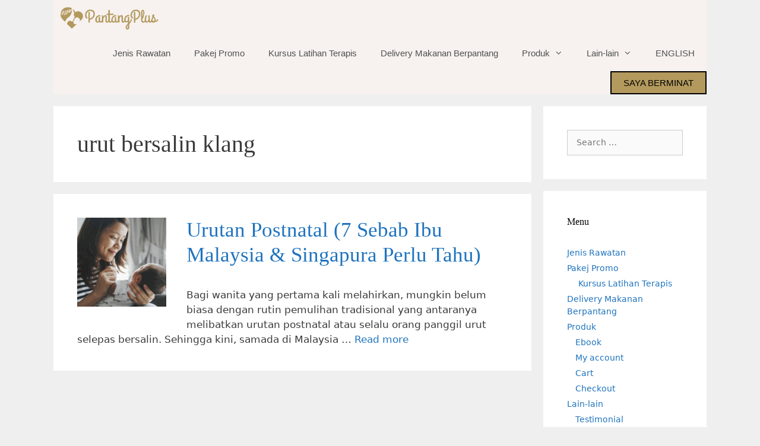

--- FILE ---
content_type: text/html; charset=UTF-8
request_url: https://pantangplus.com/tag/urut-bersalin-klang/
body_size: 15916
content:
<!DOCTYPE html>
<html lang="en-US">
<head>
	<meta charset="UTF-8">
	<meta name='robots' content='index, follow, max-image-preview:large, max-snippet:-1, max-video-preview:-1' />
	<!-- Facebook Pixel Code -->
	<script>
	!function(f,b,e,v,n,t,s){if(f.fbq)return;n=f.fbq=function(){n.callMethod?
	n.callMethod.apply(n,arguments):n.queue.push(arguments)};if(!f._fbq)f._fbq=n;
	n.push=n;n.loaded=!0;n.version='2.0';n.queue=[];t=b.createElement(e);t.async=!0;
	t.src=v;s=b.getElementsByTagName(e)[0];s.parentNode.insertBefore(t,s)}(window,
	document,'script','https://connect.facebook.net/en_US/fbevents.js' );
	fbq( 'init', '859987214810580',  );	</script>
	<!-- DO NOT MODIFY -->
	<!-- End Facebook Pixel Code -->
	<meta name="viewport" content="width=device-width, initial-scale=1">
	<!-- This site is optimized with the Yoast SEO plugin v26.7 - https://yoast.com/wordpress/plugins/seo/ -->
	<title>urut bersalin klang</title>
	<link rel="canonical" href="https://pantangplus.com/tag/urut-bersalin-klang/" />
	<meta property="og:locale" content="en_US" />
	<meta property="og:type" content="article" />
	<meta property="og:title" content="urut bersalin klang" />
	<meta property="og:url" content="https://pantangplus.com/tag/urut-bersalin-klang/" />
	<meta property="og:site_name" content="PANTANGPLUS" />
	<meta name="twitter:card" content="summary_large_image" />
	<meta name="twitter:site" content="@pantangplus" />
	<script type="application/ld+json" class="yoast-schema-graph">{"@context":"https://schema.org","@graph":[{"@type":"CollectionPage","@id":"https://pantangplus.com/tag/urut-bersalin-klang/","url":"https://pantangplus.com/tag/urut-bersalin-klang/","name":"urut bersalin klang","isPartOf":{"@id":"https://pantangplus.com/#website"},"primaryImageOfPage":{"@id":"https://pantangplus.com/tag/urut-bersalin-klang/#primaryimage"},"image":{"@id":"https://pantangplus.com/tag/urut-bersalin-klang/#primaryimage"},"thumbnailUrl":"https://pantangplus.com/wp-content/uploads/2017/08/Untitled-design-13.png","breadcrumb":{"@id":"https://pantangplus.com/tag/urut-bersalin-klang/#breadcrumb"},"inLanguage":"en-US"},{"@type":"ImageObject","inLanguage":"en-US","@id":"https://pantangplus.com/tag/urut-bersalin-klang/#primaryimage","url":"https://pantangplus.com/wp-content/uploads/2017/08/Untitled-design-13.png","contentUrl":"https://pantangplus.com/wp-content/uploads/2017/08/Untitled-design-13.png","width":900,"height":600,"caption":"Urutan postnatal"},{"@type":"BreadcrumbList","@id":"https://pantangplus.com/tag/urut-bersalin-klang/#breadcrumb","itemListElement":[{"@type":"ListItem","position":1,"name":"Home","item":"https://pantangplus.com/"},{"@type":"ListItem","position":2,"name":"urut bersalin klang"}]},{"@type":"WebSite","@id":"https://pantangplus.com/#website","url":"https://pantangplus.com/","name":"PANTANGPLUS","description":"PAKEJ BERPANTANG &amp; URUT SELEPAS BERSALIN","publisher":{"@id":"https://pantangplus.com/#organization"},"potentialAction":[{"@type":"SearchAction","target":{"@type":"EntryPoint","urlTemplate":"https://pantangplus.com/?s={search_term_string}"},"query-input":{"@type":"PropertyValueSpecification","valueRequired":true,"valueName":"search_term_string"}}],"inLanguage":"en-US"},{"@type":"Organization","@id":"https://pantangplus.com/#organization","name":"PantangPlus","url":"https://pantangplus.com/","logo":{"@type":"ImageObject","inLanguage":"en-US","@id":"https://pantangplus.com/#/schema/logo/image/","url":"http://pantangplus.com/wp-content/uploads/2020/03/pantangplus-logo.png","contentUrl":"http://pantangplus.com/wp-content/uploads/2020/03/pantangplus-logo.png","width":250,"height":60,"caption":"PantangPlus"},"image":{"@id":"https://pantangplus.com/#/schema/logo/image/"},"sameAs":["https://facebook.com/pantangplus","https://x.com/pantangplus","https://instagram.com/pantangplus","https://www.linkedin.com/company/pantangplus/","https://www.youtube.com/channel/UCKcqkdY2ietva6FxO2gQgLw"]}]}</script>
	<!-- / Yoast SEO plugin. -->


<link rel='dns-prefetch' href='//www.googletagmanager.com' />
<link rel="alternate" type="application/rss+xml" title="PANTANGPLUS &raquo; Feed" href="https://pantangplus.com/feed/" />
<link rel="alternate" type="application/rss+xml" title="PANTANGPLUS &raquo; Comments Feed" href="https://pantangplus.com/comments/feed/" />
<link rel="alternate" type="application/rss+xml" title="PANTANGPLUS &raquo; urut bersalin klang Tag Feed" href="https://pantangplus.com/tag/urut-bersalin-klang/feed/" />
<style id='wp-img-auto-sizes-contain-inline-css'>
img:is([sizes=auto i],[sizes^="auto," i]){contain-intrinsic-size:3000px 1500px}
/*# sourceURL=wp-img-auto-sizes-contain-inline-css */
</style>

<style id='wp-emoji-styles-inline-css'>

	img.wp-smiley, img.emoji {
		display: inline !important;
		border: none !important;
		box-shadow: none !important;
		height: 1em !important;
		width: 1em !important;
		margin: 0 0.07em !important;
		vertical-align: -0.1em !important;
		background: none !important;
		padding: 0 !important;
	}
/*# sourceURL=wp-emoji-styles-inline-css */
</style>
<style id='wp-block-library-inline-css'>
:root{--wp-block-synced-color:#7a00df;--wp-block-synced-color--rgb:122,0,223;--wp-bound-block-color:var(--wp-block-synced-color);--wp-editor-canvas-background:#ddd;--wp-admin-theme-color:#007cba;--wp-admin-theme-color--rgb:0,124,186;--wp-admin-theme-color-darker-10:#006ba1;--wp-admin-theme-color-darker-10--rgb:0,107,160.5;--wp-admin-theme-color-darker-20:#005a87;--wp-admin-theme-color-darker-20--rgb:0,90,135;--wp-admin-border-width-focus:2px}@media (min-resolution:192dpi){:root{--wp-admin-border-width-focus:1.5px}}.wp-element-button{cursor:pointer}:root .has-very-light-gray-background-color{background-color:#eee}:root .has-very-dark-gray-background-color{background-color:#313131}:root .has-very-light-gray-color{color:#eee}:root .has-very-dark-gray-color{color:#313131}:root .has-vivid-green-cyan-to-vivid-cyan-blue-gradient-background{background:linear-gradient(135deg,#00d084,#0693e3)}:root .has-purple-crush-gradient-background{background:linear-gradient(135deg,#34e2e4,#4721fb 50%,#ab1dfe)}:root .has-hazy-dawn-gradient-background{background:linear-gradient(135deg,#faaca8,#dad0ec)}:root .has-subdued-olive-gradient-background{background:linear-gradient(135deg,#fafae1,#67a671)}:root .has-atomic-cream-gradient-background{background:linear-gradient(135deg,#fdd79a,#004a59)}:root .has-nightshade-gradient-background{background:linear-gradient(135deg,#330968,#31cdcf)}:root .has-midnight-gradient-background{background:linear-gradient(135deg,#020381,#2874fc)}:root{--wp--preset--font-size--normal:16px;--wp--preset--font-size--huge:42px}.has-regular-font-size{font-size:1em}.has-larger-font-size{font-size:2.625em}.has-normal-font-size{font-size:var(--wp--preset--font-size--normal)}.has-huge-font-size{font-size:var(--wp--preset--font-size--huge)}.has-text-align-center{text-align:center}.has-text-align-left{text-align:left}.has-text-align-right{text-align:right}.has-fit-text{white-space:nowrap!important}#end-resizable-editor-section{display:none}.aligncenter{clear:both}.items-justified-left{justify-content:flex-start}.items-justified-center{justify-content:center}.items-justified-right{justify-content:flex-end}.items-justified-space-between{justify-content:space-between}.screen-reader-text{border:0;clip-path:inset(50%);height:1px;margin:-1px;overflow:hidden;padding:0;position:absolute;width:1px;word-wrap:normal!important}.screen-reader-text:focus{background-color:#ddd;clip-path:none;color:#444;display:block;font-size:1em;height:auto;left:5px;line-height:normal;padding:15px 23px 14px;text-decoration:none;top:5px;width:auto;z-index:100000}html :where(.has-border-color){border-style:solid}html :where([style*=border-top-color]){border-top-style:solid}html :where([style*=border-right-color]){border-right-style:solid}html :where([style*=border-bottom-color]){border-bottom-style:solid}html :where([style*=border-left-color]){border-left-style:solid}html :where([style*=border-width]){border-style:solid}html :where([style*=border-top-width]){border-top-style:solid}html :where([style*=border-right-width]){border-right-style:solid}html :where([style*=border-bottom-width]){border-bottom-style:solid}html :where([style*=border-left-width]){border-left-style:solid}html :where(img[class*=wp-image-]){height:auto;max-width:100%}:where(figure){margin:0 0 1em}html :where(.is-position-sticky){--wp-admin--admin-bar--position-offset:var(--wp-admin--admin-bar--height,0px)}@media screen and (max-width:600px){html :where(.is-position-sticky){--wp-admin--admin-bar--position-offset:0px}}

/*# sourceURL=wp-block-library-inline-css */
</style><link rel='stylesheet' id='wc-blocks-style-css' href='https://pantangplus.com/wp-content/plugins/woocommerce/assets/client/blocks/wc-blocks.css?ver=wc-10.4.3' media='all' />
<style id='global-styles-inline-css'>
:root{--wp--preset--aspect-ratio--square: 1;--wp--preset--aspect-ratio--4-3: 4/3;--wp--preset--aspect-ratio--3-4: 3/4;--wp--preset--aspect-ratio--3-2: 3/2;--wp--preset--aspect-ratio--2-3: 2/3;--wp--preset--aspect-ratio--16-9: 16/9;--wp--preset--aspect-ratio--9-16: 9/16;--wp--preset--color--black: #000000;--wp--preset--color--cyan-bluish-gray: #abb8c3;--wp--preset--color--white: #ffffff;--wp--preset--color--pale-pink: #f78da7;--wp--preset--color--vivid-red: #cf2e2e;--wp--preset--color--luminous-vivid-orange: #ff6900;--wp--preset--color--luminous-vivid-amber: #fcb900;--wp--preset--color--light-green-cyan: #7bdcb5;--wp--preset--color--vivid-green-cyan: #00d084;--wp--preset--color--pale-cyan-blue: #8ed1fc;--wp--preset--color--vivid-cyan-blue: #0693e3;--wp--preset--color--vivid-purple: #9b51e0;--wp--preset--color--contrast: var(--contrast);--wp--preset--color--contrast-2: var(--contrast-2);--wp--preset--color--contrast-3: var(--contrast-3);--wp--preset--color--base: var(--base);--wp--preset--color--base-2: var(--base-2);--wp--preset--color--base-3: var(--base-3);--wp--preset--color--accent: var(--accent);--wp--preset--gradient--vivid-cyan-blue-to-vivid-purple: linear-gradient(135deg,rgb(6,147,227) 0%,rgb(155,81,224) 100%);--wp--preset--gradient--light-green-cyan-to-vivid-green-cyan: linear-gradient(135deg,rgb(122,220,180) 0%,rgb(0,208,130) 100%);--wp--preset--gradient--luminous-vivid-amber-to-luminous-vivid-orange: linear-gradient(135deg,rgb(252,185,0) 0%,rgb(255,105,0) 100%);--wp--preset--gradient--luminous-vivid-orange-to-vivid-red: linear-gradient(135deg,rgb(255,105,0) 0%,rgb(207,46,46) 100%);--wp--preset--gradient--very-light-gray-to-cyan-bluish-gray: linear-gradient(135deg,rgb(238,238,238) 0%,rgb(169,184,195) 100%);--wp--preset--gradient--cool-to-warm-spectrum: linear-gradient(135deg,rgb(74,234,220) 0%,rgb(151,120,209) 20%,rgb(207,42,186) 40%,rgb(238,44,130) 60%,rgb(251,105,98) 80%,rgb(254,248,76) 100%);--wp--preset--gradient--blush-light-purple: linear-gradient(135deg,rgb(255,206,236) 0%,rgb(152,150,240) 100%);--wp--preset--gradient--blush-bordeaux: linear-gradient(135deg,rgb(254,205,165) 0%,rgb(254,45,45) 50%,rgb(107,0,62) 100%);--wp--preset--gradient--luminous-dusk: linear-gradient(135deg,rgb(255,203,112) 0%,rgb(199,81,192) 50%,rgb(65,88,208) 100%);--wp--preset--gradient--pale-ocean: linear-gradient(135deg,rgb(255,245,203) 0%,rgb(182,227,212) 50%,rgb(51,167,181) 100%);--wp--preset--gradient--electric-grass: linear-gradient(135deg,rgb(202,248,128) 0%,rgb(113,206,126) 100%);--wp--preset--gradient--midnight: linear-gradient(135deg,rgb(2,3,129) 0%,rgb(40,116,252) 100%);--wp--preset--font-size--small: 13px;--wp--preset--font-size--medium: 20px;--wp--preset--font-size--large: 36px;--wp--preset--font-size--x-large: 42px;--wp--preset--spacing--20: 0.44rem;--wp--preset--spacing--30: 0.67rem;--wp--preset--spacing--40: 1rem;--wp--preset--spacing--50: 1.5rem;--wp--preset--spacing--60: 2.25rem;--wp--preset--spacing--70: 3.38rem;--wp--preset--spacing--80: 5.06rem;--wp--preset--shadow--natural: 6px 6px 9px rgba(0, 0, 0, 0.2);--wp--preset--shadow--deep: 12px 12px 50px rgba(0, 0, 0, 0.4);--wp--preset--shadow--sharp: 6px 6px 0px rgba(0, 0, 0, 0.2);--wp--preset--shadow--outlined: 6px 6px 0px -3px rgb(255, 255, 255), 6px 6px rgb(0, 0, 0);--wp--preset--shadow--crisp: 6px 6px 0px rgb(0, 0, 0);}:where(.is-layout-flex){gap: 0.5em;}:where(.is-layout-grid){gap: 0.5em;}body .is-layout-flex{display: flex;}.is-layout-flex{flex-wrap: wrap;align-items: center;}.is-layout-flex > :is(*, div){margin: 0;}body .is-layout-grid{display: grid;}.is-layout-grid > :is(*, div){margin: 0;}:where(.wp-block-columns.is-layout-flex){gap: 2em;}:where(.wp-block-columns.is-layout-grid){gap: 2em;}:where(.wp-block-post-template.is-layout-flex){gap: 1.25em;}:where(.wp-block-post-template.is-layout-grid){gap: 1.25em;}.has-black-color{color: var(--wp--preset--color--black) !important;}.has-cyan-bluish-gray-color{color: var(--wp--preset--color--cyan-bluish-gray) !important;}.has-white-color{color: var(--wp--preset--color--white) !important;}.has-pale-pink-color{color: var(--wp--preset--color--pale-pink) !important;}.has-vivid-red-color{color: var(--wp--preset--color--vivid-red) !important;}.has-luminous-vivid-orange-color{color: var(--wp--preset--color--luminous-vivid-orange) !important;}.has-luminous-vivid-amber-color{color: var(--wp--preset--color--luminous-vivid-amber) !important;}.has-light-green-cyan-color{color: var(--wp--preset--color--light-green-cyan) !important;}.has-vivid-green-cyan-color{color: var(--wp--preset--color--vivid-green-cyan) !important;}.has-pale-cyan-blue-color{color: var(--wp--preset--color--pale-cyan-blue) !important;}.has-vivid-cyan-blue-color{color: var(--wp--preset--color--vivid-cyan-blue) !important;}.has-vivid-purple-color{color: var(--wp--preset--color--vivid-purple) !important;}.has-black-background-color{background-color: var(--wp--preset--color--black) !important;}.has-cyan-bluish-gray-background-color{background-color: var(--wp--preset--color--cyan-bluish-gray) !important;}.has-white-background-color{background-color: var(--wp--preset--color--white) !important;}.has-pale-pink-background-color{background-color: var(--wp--preset--color--pale-pink) !important;}.has-vivid-red-background-color{background-color: var(--wp--preset--color--vivid-red) !important;}.has-luminous-vivid-orange-background-color{background-color: var(--wp--preset--color--luminous-vivid-orange) !important;}.has-luminous-vivid-amber-background-color{background-color: var(--wp--preset--color--luminous-vivid-amber) !important;}.has-light-green-cyan-background-color{background-color: var(--wp--preset--color--light-green-cyan) !important;}.has-vivid-green-cyan-background-color{background-color: var(--wp--preset--color--vivid-green-cyan) !important;}.has-pale-cyan-blue-background-color{background-color: var(--wp--preset--color--pale-cyan-blue) !important;}.has-vivid-cyan-blue-background-color{background-color: var(--wp--preset--color--vivid-cyan-blue) !important;}.has-vivid-purple-background-color{background-color: var(--wp--preset--color--vivid-purple) !important;}.has-black-border-color{border-color: var(--wp--preset--color--black) !important;}.has-cyan-bluish-gray-border-color{border-color: var(--wp--preset--color--cyan-bluish-gray) !important;}.has-white-border-color{border-color: var(--wp--preset--color--white) !important;}.has-pale-pink-border-color{border-color: var(--wp--preset--color--pale-pink) !important;}.has-vivid-red-border-color{border-color: var(--wp--preset--color--vivid-red) !important;}.has-luminous-vivid-orange-border-color{border-color: var(--wp--preset--color--luminous-vivid-orange) !important;}.has-luminous-vivid-amber-border-color{border-color: var(--wp--preset--color--luminous-vivid-amber) !important;}.has-light-green-cyan-border-color{border-color: var(--wp--preset--color--light-green-cyan) !important;}.has-vivid-green-cyan-border-color{border-color: var(--wp--preset--color--vivid-green-cyan) !important;}.has-pale-cyan-blue-border-color{border-color: var(--wp--preset--color--pale-cyan-blue) !important;}.has-vivid-cyan-blue-border-color{border-color: var(--wp--preset--color--vivid-cyan-blue) !important;}.has-vivid-purple-border-color{border-color: var(--wp--preset--color--vivid-purple) !important;}.has-vivid-cyan-blue-to-vivid-purple-gradient-background{background: var(--wp--preset--gradient--vivid-cyan-blue-to-vivid-purple) !important;}.has-light-green-cyan-to-vivid-green-cyan-gradient-background{background: var(--wp--preset--gradient--light-green-cyan-to-vivid-green-cyan) !important;}.has-luminous-vivid-amber-to-luminous-vivid-orange-gradient-background{background: var(--wp--preset--gradient--luminous-vivid-amber-to-luminous-vivid-orange) !important;}.has-luminous-vivid-orange-to-vivid-red-gradient-background{background: var(--wp--preset--gradient--luminous-vivid-orange-to-vivid-red) !important;}.has-very-light-gray-to-cyan-bluish-gray-gradient-background{background: var(--wp--preset--gradient--very-light-gray-to-cyan-bluish-gray) !important;}.has-cool-to-warm-spectrum-gradient-background{background: var(--wp--preset--gradient--cool-to-warm-spectrum) !important;}.has-blush-light-purple-gradient-background{background: var(--wp--preset--gradient--blush-light-purple) !important;}.has-blush-bordeaux-gradient-background{background: var(--wp--preset--gradient--blush-bordeaux) !important;}.has-luminous-dusk-gradient-background{background: var(--wp--preset--gradient--luminous-dusk) !important;}.has-pale-ocean-gradient-background{background: var(--wp--preset--gradient--pale-ocean) !important;}.has-electric-grass-gradient-background{background: var(--wp--preset--gradient--electric-grass) !important;}.has-midnight-gradient-background{background: var(--wp--preset--gradient--midnight) !important;}.has-small-font-size{font-size: var(--wp--preset--font-size--small) !important;}.has-medium-font-size{font-size: var(--wp--preset--font-size--medium) !important;}.has-large-font-size{font-size: var(--wp--preset--font-size--large) !important;}.has-x-large-font-size{font-size: var(--wp--preset--font-size--x-large) !important;}
/*# sourceURL=global-styles-inline-css */
</style>

<style id='classic-theme-styles-inline-css'>
/*! This file is auto-generated */
.wp-block-button__link{color:#fff;background-color:#32373c;border-radius:9999px;box-shadow:none;text-decoration:none;padding:calc(.667em + 2px) calc(1.333em + 2px);font-size:1.125em}.wp-block-file__button{background:#32373c;color:#fff;text-decoration:none}
/*# sourceURL=/wp-includes/css/classic-themes.min.css */
</style>
<link rel='stylesheet' id='toc-screen-css' href='https://pantangplus.com/wp-content/plugins/table-of-contents-plus/screen.min.css?ver=2411.1' media='all' />
<link rel='stylesheet' id='woocommerce-layout-css' href='https://pantangplus.com/wp-content/plugins/woocommerce/assets/css/woocommerce-layout.css?ver=10.4.3' media='all' />
<link rel='stylesheet' id='woocommerce-smallscreen-css' href='https://pantangplus.com/wp-content/plugins/woocommerce/assets/css/woocommerce-smallscreen.css?ver=10.4.3' media='only screen and (max-width: 768px)' />
<link rel='stylesheet' id='woocommerce-general-css' href='https://pantangplus.com/wp-content/plugins/woocommerce/assets/css/woocommerce.css?ver=10.4.3' media='all' />
<style id='woocommerce-general-inline-css'>
.woocommerce .page-header-image-single {display: none;}.woocommerce .entry-content,.woocommerce .product .entry-summary {margin-top: 0;}.related.products {clear: both;}.checkout-subscribe-prompt.clear {visibility: visible;height: initial;width: initial;}@media (max-width:768px) {.woocommerce .woocommerce-ordering,.woocommerce-page .woocommerce-ordering {float: none;}.woocommerce .woocommerce-ordering select {max-width: 100%;}.woocommerce ul.products li.product,.woocommerce-page ul.products li.product,.woocommerce-page[class*=columns-] ul.products li.product,.woocommerce[class*=columns-] ul.products li.product {width: 100%;float: none;}}
/*# sourceURL=woocommerce-general-inline-css */
</style>
<style id='woocommerce-inline-inline-css'>
.woocommerce form .form-row .required { visibility: visible; }
/*# sourceURL=woocommerce-inline-inline-css */
</style>
<link rel='stylesheet' id='wp-show-posts-css' href='https://pantangplus.com/wp-content/plugins/wp-show-posts/css/wp-show-posts-min.css?ver=1.1.6' media='all' />
<link rel='stylesheet' id='generate-style-css' href='https://pantangplus.com/wp-content/themes/generatepress/assets/css/all.min.css?ver=3.6.1' media='all' />
<style id='generate-style-inline-css'>
body{background-color:#efefef;color:#3a3a3a;}a{color:#1e73be;}a:hover, a:focus, a:active{color:#000000;}body .grid-container{max-width:1100px;}.wp-block-group__inner-container{max-width:1100px;margin-left:auto;margin-right:auto;}:root{--contrast:#222222;--contrast-2:#575760;--contrast-3:#b2b2be;--base:#f0f0f0;--base-2:#f7f8f9;--base-3:#ffffff;--accent:#1e73be;}:root .has-contrast-color{color:var(--contrast);}:root .has-contrast-background-color{background-color:var(--contrast);}:root .has-contrast-2-color{color:var(--contrast-2);}:root .has-contrast-2-background-color{background-color:var(--contrast-2);}:root .has-contrast-3-color{color:var(--contrast-3);}:root .has-contrast-3-background-color{background-color:var(--contrast-3);}:root .has-base-color{color:var(--base);}:root .has-base-background-color{background-color:var(--base);}:root .has-base-2-color{color:var(--base-2);}:root .has-base-2-background-color{background-color:var(--base-2);}:root .has-base-3-color{color:var(--base-3);}:root .has-base-3-background-color{background-color:var(--base-3);}:root .has-accent-color{color:var(--accent);}:root .has-accent-background-color{background-color:var(--accent);}body, button, input, select, textarea{font-family:-apple-system, system-ui, BlinkMacSystemFont, "Segoe UI", Helvetica, Arial, sans-serif, "Apple Color Emoji", "Segoe UI Emoji", "Segoe UI Symbol";}body{line-height:1.5;}.entry-content > [class*="wp-block-"]:not(:last-child):not(.wp-block-heading){margin-bottom:1.5em;}.main-navigation a, .menu-toggle{font-family:Arial, Helvetica, sans-serif;}.main-navigation .main-nav ul ul li a{font-size:14px;}.widget-title{font-family:Georgia, Times New Roman, Times, serif;font-size:16px;}.sidebar .widget, .footer-widgets .widget{font-size:14px;}h1{font-family:Georgia, Times New Roman, Times, serif;font-weight:400;font-size:40px;}h2{font-family:Georgia, Times New Roman, Times, serif;font-weight:500;}h3{font-family:Georgia, Times New Roman, Times, serif;font-weight:400;font-size:25px;}h4{font-size:inherit;}h5{font-size:inherit;}.site-info{font-size:14px;}@media (max-width:768px){.main-title{font-size:20px;}h1{font-size:30px;}h2{font-size:25px;}}.top-bar{background-color:#636363;color:#ffffff;}.top-bar a{color:#ffffff;}.top-bar a:hover{color:#303030;}.site-header{background-color:#ffffff;color:#3a3a3a;}.site-header a{color:#3a3a3a;}.main-title a,.main-title a:hover{color:#222222;}.site-description{color:#757575;}.main-navigation,.main-navigation ul ul{background-color:#f7f2ef;}.main-navigation .main-nav ul li a, .main-navigation .menu-toggle, .main-navigation .menu-bar-items{color:#515151;}.main-navigation .main-nav ul li:not([class*="current-menu-"]):hover > a, .main-navigation .main-nav ul li:not([class*="current-menu-"]):focus > a, .main-navigation .main-nav ul li.sfHover:not([class*="current-menu-"]) > a, .main-navigation .menu-bar-item:hover > a, .main-navigation .menu-bar-item.sfHover > a{color:#7a8896;background-color:#ffffff;}button.menu-toggle:hover,button.menu-toggle:focus,.main-navigation .mobile-bar-items a,.main-navigation .mobile-bar-items a:hover,.main-navigation .mobile-bar-items a:focus{color:#515151;}.main-navigation .main-nav ul li[class*="current-menu-"] > a{color:#7a8896;background-color:#ffffff;}.navigation-search input[type="search"],.navigation-search input[type="search"]:active, .navigation-search input[type="search"]:focus, .main-navigation .main-nav ul li.search-item.active > a, .main-navigation .menu-bar-items .search-item.active > a{color:#7a8896;background-color:#ffffff;}.main-navigation ul ul{background-color:#eaeaea;}.main-navigation .main-nav ul ul li a{color:#515151;}.main-navigation .main-nav ul ul li:not([class*="current-menu-"]):hover > a,.main-navigation .main-nav ul ul li:not([class*="current-menu-"]):focus > a, .main-navigation .main-nav ul ul li.sfHover:not([class*="current-menu-"]) > a{color:#7a8896;background-color:#eaeaea;}.main-navigation .main-nav ul ul li[class*="current-menu-"] > a{color:#7a8896;background-color:#eaeaea;}.separate-containers .inside-article, .separate-containers .comments-area, .separate-containers .page-header, .one-container .container, .separate-containers .paging-navigation, .inside-page-header{background-color:#ffffff;}.entry-meta{color:#595959;}.entry-meta a{color:#595959;}.entry-meta a:hover{color:#1e73be;}.sidebar .widget{background-color:#ffffff;}.sidebar .widget .widget-title{color:#000000;}.footer-widgets{background-color:#ffffff;}.footer-widgets .widget-title{color:#000000;}.site-info{color:#ffffff;background-color:#3f3f3f;}.site-info a{color:#ffffff;}.site-info a:hover{color:#d3d3d3;}.footer-bar .widget_nav_menu .current-menu-item a{color:#d3d3d3;}input[type="text"],input[type="email"],input[type="url"],input[type="password"],input[type="search"],input[type="tel"],input[type="number"],textarea,select{color:#666666;background-color:#fafafa;border-color:#cccccc;}input[type="text"]:focus,input[type="email"]:focus,input[type="url"]:focus,input[type="password"]:focus,input[type="search"]:focus,input[type="tel"]:focus,input[type="number"]:focus,textarea:focus,select:focus{color:#666666;background-color:#ffffff;border-color:#bfbfbf;}button,html input[type="button"],input[type="reset"],input[type="submit"],a.button,a.wp-block-button__link:not(.has-background){color:#ffffff;background-color:#b3995d;}button:hover,html input[type="button"]:hover,input[type="reset"]:hover,input[type="submit"]:hover,a.button:hover,button:focus,html input[type="button"]:focus,input[type="reset"]:focus,input[type="submit"]:focus,a.button:focus,a.wp-block-button__link:not(.has-background):active,a.wp-block-button__link:not(.has-background):focus,a.wp-block-button__link:not(.has-background):hover{color:#ffffff;background-color:#222222;}a.generate-back-to-top{background-color:rgba( 0,0,0,0.4 );color:#ffffff;}a.generate-back-to-top:hover,a.generate-back-to-top:focus{background-color:rgba( 0,0,0,0.6 );color:#ffffff;}:root{--gp-search-modal-bg-color:var(--base-3);--gp-search-modal-text-color:var(--contrast);--gp-search-modal-overlay-bg-color:rgba(0,0,0,0.2);}@media (max-width: 768px){.main-navigation .menu-bar-item:hover > a, .main-navigation .menu-bar-item.sfHover > a{background:none;color:#515151;}}.inside-top-bar{padding:10px;}.inside-header{padding:40px;}.site-main .wp-block-group__inner-container{padding:40px;}.entry-content .alignwide, body:not(.no-sidebar) .entry-content .alignfull{margin-left:-40px;width:calc(100% + 80px);max-width:calc(100% + 80px);}.rtl .menu-item-has-children .dropdown-menu-toggle{padding-left:20px;}.rtl .main-navigation .main-nav ul li.menu-item-has-children > a{padding-right:20px;}.site-info{padding:20px;}@media (max-width:768px){.separate-containers .inside-article, .separate-containers .comments-area, .separate-containers .page-header, .separate-containers .paging-navigation, .one-container .site-content, .inside-page-header{padding:30px;}.site-main .wp-block-group__inner-container{padding:30px;}.site-info{padding-right:10px;padding-left:10px;}.entry-content .alignwide, body:not(.no-sidebar) .entry-content .alignfull{margin-left:-30px;width:calc(100% + 60px);max-width:calc(100% + 60px);}}.one-container .sidebar .widget{padding:0px;}/* End cached CSS */@media (max-width: 768px){.main-navigation .menu-toggle,.main-navigation .mobile-bar-items,.sidebar-nav-mobile:not(#sticky-placeholder){display:block;}.main-navigation ul,.gen-sidebar-nav{display:none;}[class*="nav-float-"] .site-header .inside-header > *{float:none;clear:both;}}
.dynamic-author-image-rounded{border-radius:100%;}.dynamic-featured-image, .dynamic-author-image{vertical-align:middle;}.one-container.blog .dynamic-content-template:not(:last-child), .one-container.archive .dynamic-content-template:not(:last-child){padding-bottom:0px;}.dynamic-entry-excerpt > p:last-child{margin-bottom:0px;}
.main-navigation .main-nav ul li a,.menu-toggle,.main-navigation .mobile-bar-items a{transition: line-height 300ms ease}.main-navigation.toggled .main-nav > ul{background-color: #f7f2ef}
.navigation-branding .main-title{font-weight:bold;text-transform:none;font-size:25px;}@media (max-width: 768px){.navigation-branding .main-title{font-size:20px;}}
/*# sourceURL=generate-style-inline-css */
</style>
<link rel='stylesheet' id='generate-font-icons-css' href='https://pantangplus.com/wp-content/themes/generatepress/assets/css/components/font-icons.min.css?ver=3.6.1' media='all' />
<link rel='stylesheet' id='generate-blog-images-css' href='https://pantangplus.com/wp-content/plugins/gp-premium/blog/functions/css/featured-images.min.css?ver=2.5.5' media='all' />
<link rel='stylesheet' id='generate-sticky-css' href='https://pantangplus.com/wp-content/plugins/gp-premium/menu-plus/functions/css/sticky.min.css?ver=2.5.5' media='all' />
<link rel='stylesheet' id='generate-navigation-branding-css' href='https://pantangplus.com/wp-content/plugins/gp-premium/menu-plus/functions/css/navigation-branding.min.css?ver=2.5.5' media='all' />
<style id='generate-navigation-branding-inline-css'>
.main-navigation .sticky-navigation-logo, .main-navigation.navigation-stick .site-logo:not(.mobile-header-logo){display:none;}.main-navigation.navigation-stick .sticky-navigation-logo{display:block;}.navigation-branding img, .site-logo.mobile-header-logo img{height:60px;width:auto;}.navigation-branding .main-title{line-height:60px;}@media (max-width: 1110px){#site-navigation .navigation-branding, #sticky-navigation .navigation-branding{margin-left:10px;}}@media (max-width: 768px){.main-navigation:not(.slideout-navigation) .main-nav{-ms-flex:0 0 100%;flex:0 0 100%;}.main-navigation:not(.slideout-navigation) .inside-navigation{-ms-flex-wrap:wrap;flex-wrap:wrap;display:-webkit-box;display:-ms-flexbox;display:flex;}.nav-aligned-center .navigation-branding, .nav-aligned-left .navigation-branding{margin-right:auto;}.nav-aligned-center  .main-navigation.has-branding:not(.slideout-navigation) .inside-navigation .main-nav,.nav-aligned-center  .main-navigation.has-sticky-branding.navigation-stick .inside-navigation .main-nav,.nav-aligned-left  .main-navigation.has-branding:not(.slideout-navigation) .inside-navigation .main-nav,.nav-aligned-left  .main-navigation.has-sticky-branding.navigation-stick .inside-navigation .main-nav{margin-right:0px;}}
/*# sourceURL=generate-navigation-branding-inline-css */
</style>
<script src="https://pantangplus.com/wp-includes/js/jquery/jquery.min.js?ver=3.7.1" id="jquery-core-js"></script>
<script src="https://pantangplus.com/wp-includes/js/jquery/jquery-migrate.min.js?ver=3.4.1" id="jquery-migrate-js"></script>
<script src="https://pantangplus.com/wp-content/plugins/woocommerce/assets/js/jquery-blockui/jquery.blockUI.min.js?ver=2.7.0-wc.10.4.3" id="wc-jquery-blockui-js" defer data-wp-strategy="defer"></script>
<script id="wc-add-to-cart-js-extra">
var wc_add_to_cart_params = {"ajax_url":"/wp-admin/admin-ajax.php","wc_ajax_url":"/?wc-ajax=%%endpoint%%","i18n_view_cart":"View cart","cart_url":"https://pantangplus.com/cart/","is_cart":"","cart_redirect_after_add":"no"};
//# sourceURL=wc-add-to-cart-js-extra
</script>
<script src="https://pantangplus.com/wp-content/plugins/woocommerce/assets/js/frontend/add-to-cart.min.js?ver=10.4.3" id="wc-add-to-cart-js" defer data-wp-strategy="defer"></script>
<script src="https://pantangplus.com/wp-content/plugins/woocommerce/assets/js/js-cookie/js.cookie.min.js?ver=2.1.4-wc.10.4.3" id="wc-js-cookie-js" defer data-wp-strategy="defer"></script>
<script id="woocommerce-js-extra">
var woocommerce_params = {"ajax_url":"/wp-admin/admin-ajax.php","wc_ajax_url":"/?wc-ajax=%%endpoint%%","i18n_password_show":"Show password","i18n_password_hide":"Hide password"};
//# sourceURL=woocommerce-js-extra
</script>
<script src="https://pantangplus.com/wp-content/plugins/woocommerce/assets/js/frontend/woocommerce.min.js?ver=10.4.3" id="woocommerce-js" defer data-wp-strategy="defer"></script>
<link rel="https://api.w.org/" href="https://pantangplus.com/wp-json/" /><link rel="alternate" title="JSON" type="application/json" href="https://pantangplus.com/wp-json/wp/v2/tags/1028" /><link rel="EditURI" type="application/rsd+xml" title="RSD" href="https://pantangplus.com/xmlrpc.php?rsd" />
<meta name="generator" content="WordPress 6.9" />
<meta name="generator" content="WooCommerce 10.4.3" />
<meta name="generator" content="Site Kit by Google 1.170.0" /><style>:root {
			--lazy-loader-animation-duration: 300ms;
		}
		  
		.lazyload {
	display: block;
}

.lazyload,
        .lazyloading {
			opacity: 0;
		}


		.lazyloaded {
			opacity: 1;
			transition: opacity 300ms;
			transition: opacity var(--lazy-loader-animation-duration);
		}</style><noscript><style>.lazyload { display: none; } .lazyload[class*="lazy-loader-background-element-"] { display: block; opacity: 1; }</style></noscript>	<noscript><style>.woocommerce-product-gallery{ opacity: 1 !important; }</style></noscript>
	<!-- Facebook Pixel Code -->
<script>
  !function(f,b,e,v,n,t,s)
  {if(f.fbq)return;n=f.fbq=function(){n.callMethod?
  n.callMethod.apply(n,arguments):n.queue.push(arguments)};
  if(!f._fbq)f._fbq=n;n.push=n;n.loaded=!0;n.version='2.0';
  n.queue=[];t=b.createElement(e);t.async=!0;
  t.src=v;s=b.getElementsByTagName(e)[0];
  s.parentNode.insertBefore(t,s)}(window, document,'script',
  'https://connect.facebook.net/en_US/fbevents.js');
  fbq('init', '781405395726487');
  fbq('track', 'PageView');
</script>
<noscript><img height="1" width="1" style="display:none"
  src="https://www.facebook.com/tr?id=781405395726487&ev=PageView&noscript=1"
/></noscript>
<!-- End Facebook Pixel Code --><!-- MailerLite Universal -->
<script>
(function(m,a,i,l,e,r){ m['MailerLiteObject']=e;function f(){
var c={ a:arguments,q:[]};var r=this.push(c);return "number"!=typeof r?r:f.bind(c.q);}
f.q=f.q||[];m[e]=m[e]||f.bind(f.q);m[e].q=m[e].q||f.q;r=a.createElement(i);
var _=a.getElementsByTagName(i)[0];r.async=1;r.src=l+'?v'+(~~(new Date().getTime()/1000000));
_.parentNode.insertBefore(r,_);})(window, document, 'script', 'https://static.mailerlite.com/js/universal.js', 'ml');

var ml_account = ml('accounts', '1617052', 'l4l4m1a7l1', 'load');
</script>
<!-- End MailerLite Universal -->
<!-- Chatra {literal} -->
<script>
    (function(d, w, c) {
        w.ChatraID = 'uD2MLoJWLtAG29ckM';
        var s = d.createElement('script');
        w[c] = w[c] || function() {
            (w[c].q = w[c].q || []).push(arguments);
        };
        s.async = true;
        s.src = 'https://call.chatra.io/chatra.js';
        if (d.head) d.head.appendChild(s);
    })(document, window, 'Chatra');
</script>
<!-- /Chatra {/literal} --><!-- MailerLite Universal -->
<script>
(function(m,a,i,l,e,r){ m['MailerLiteObject']=e;function f(){
var c={ a:arguments,q:[]};var r=this.push(c);return "number"!=typeof r?r:f.bind(c.q);}
f.q=f.q||[];m[e]=m[e]||f.bind(f.q);m[e].q=m[e].q||f.q;r=a.createElement(i);
var _=a.getElementsByTagName(i)[0];r.async=1;r.src=l+'?v'+(~~(new Date().getTime()/1000000));
_.parentNode.insertBefore(r,_);})(window, document, 'script', 'https://static.mailerlite.com/js/universal.js', 'ml');

var ml_account = ml('accounts', '1617052', 'l4l4m1a7l1', 'load');
</script>
<!-- End MailerLite Universal -->
<!-- MailerLite Universal -->
<script>
(function(m,a,i,l,e,r){ m['MailerLiteObject']=e;function f(){
var c={ a:arguments,q:[]};var r=this.push(c);return "number"!=typeof r?r:f.bind(c.q);}
f.q=f.q||[];m[e]=m[e]||f.bind(f.q);m[e].q=m[e].q||f.q;r=a.createElement(i);
var _=a.getElementsByTagName(i)[0];r.async=1;r.src=l+'?v'+(~~(new Date().getTime()/1000000));
_.parentNode.insertBefore(r,_);})(window, document, 'script', 'https://static.mailerlite.com/js/universal.js', 'ml');

var ml_account = ml('accounts', '1617052', 'l4l4m1a7l1', 'load');
</script>
<!-- End MailerLite Universal -->
<!-- MailerLite Universal -->
<script>
(function(m,a,i,l,e,r){ m['MailerLiteObject']=e;function f(){
var c={ a:arguments,q:[]};var r=this.push(c);return "number"!=typeof r?r:f.bind(c.q);}
f.q=f.q||[];m[e]=m[e]||f.bind(f.q);m[e].q=m[e].q||f.q;r=a.createElement(i);
var _=a.getElementsByTagName(i)[0];r.async=1;r.src=l+'?v'+(~~(new Date().getTime()/1000000));
_.parentNode.insertBefore(r,_);})(window, document, 'script', 'https://static.mailerlite.com/js/universal.js', 'ml');

var ml_account = ml('accounts', '1617052', 'l4l4m1a7l1', 'load');
</script>
<!-- End MailerLite Universal -->
<link rel="icon" href="https://pantangplus.com/wp-content/uploads/2020/11/cropped-icon-gold-32x32.png" sizes="32x32" />
<link rel="icon" href="https://pantangplus.com/wp-content/uploads/2020/11/cropped-icon-gold-192x192.png" sizes="192x192" />
<link rel="apple-touch-icon" href="https://pantangplus.com/wp-content/uploads/2020/11/cropped-icon-gold-180x180.png" />
<meta name="msapplication-TileImage" content="https://pantangplus.com/wp-content/uploads/2020/11/cropped-icon-gold-270x270.png" />
		<style id="wp-custom-css">
			.videoWrapper {
	position: relative;
	padding-bottom: 56.25%; /* 16:9 */
	padding-top: 25px;
	height: 0;
}
.videoWrapper iframe {
	position: absolute;
	top: 0;
	left: 0;
	width: 100%;
	height: 100%;
}

.breadcrumbs {
    padding: 0px 20px 0px 20px;
}

@media (min-width:769px) {
    .main-navigation .main-nav ul li.nav-button a {
        background-color: #b3995d;
        border: 2px solid #000000;
        color: #000000;
        line-height: 35px; /*this number will likely need to be adjusted*/
    }
}		</style>
		</head>

<body class="archive tag tag-urut-bersalin-klang tag-1028 wp-custom-logo wp-embed-responsive wp-theme-generatepress theme-generatepress post-image-above-header post-image-aligned-left sticky-menu-fade sticky-enabled both-sticky-menu woocommerce-no-js right-sidebar nav-below-header separate-containers fluid-header active-footer-widgets-3 nav-aligned-right header-aligned-left dropdown-hover" itemtype="https://schema.org/Blog" itemscope>
	<a class="screen-reader-text skip-link" href="#content" title="Skip to content">Skip to content</a>		<nav class="has-branding has-sticky-branding main-navigation grid-container grid-parent sub-menu-right" id="site-navigation" aria-label="Primary"  itemtype="https://schema.org/SiteNavigationElement" itemscope>
			<div class="inside-navigation grid-container grid-parent">
				<div class="navigation-branding"><div class="site-logo">
						<a href="https://pantangplus.com/" title="PANTANGPLUS" rel="home">
							<img  class="header-image is-logo-image" alt="PANTANGPLUS" src="https://pantangplus.com/wp-content/uploads/2020/11/pantangplus-logo-gold.png" title="PANTANGPLUS" width="250" height="60" />
						</a>
					</div><div class="sticky-navigation-logo">
					<a href="https://pantangplus.com/" title="PANTANGPLUS" rel="home">
						<img src="https://pantangplus.com/wp-content/uploads/2020/11/pantangplus-logo-gold.png" class="is-logo-image" alt="PANTANGPLUS" width="250" height="60" />
					</a>
				</div></div>				<button class="menu-toggle" aria-controls="primary-menu" aria-expanded="false">
					<span class="screen-reader-text">Menu</span>				</button>
				<div id="primary-menu" class="main-nav"><ul id="menu-primary-bm" class=" menu sf-menu"><li id="menu-item-3149" class="menu-item menu-item-type-post_type menu-item-object-page menu-item-3149"><a href="https://pantangplus.com/pakej/">Jenis Rawatan</a></li>
<li id="menu-item-5309" class="menu-item menu-item-type-post_type menu-item-object-page menu-item-5309"><a href="https://pantangplus.com/harga-2/">Pakej Promo</a></li>
<li id="menu-item-5297" class="menu-item menu-item-type-post_type menu-item-object-page menu-item-5297"><a href="https://pantangplus.com/kursus-latihan-terapis-ibu-berpantang-draft/"><center>Kursus Latihan Terapis</center></a></li>
<li id="menu-item-4212" class="menu-item menu-item-type-post_type menu-item-object-page menu-item-4212"><a href="https://pantangplus.com/delivery-makanan-berpantang/">Delivery Makanan Berpantang</a></li>
<li id="menu-item-4244" class="menu-item menu-item-type-custom menu-item-object-custom menu-item-has-children menu-item-4244"><a href="https://pantangplus.com/shop/">Produk<span role="presentation" class="dropdown-menu-toggle"></span></a>
<ul class="sub-menu">
	<li id="menu-item-4163" class="menu-item menu-item-type-post_type menu-item-object-page menu-item-4163"><a href="https://pantangplus.com/ebook/">Ebook</a></li>
	<li id="menu-item-4245" class="menu-item menu-item-type-post_type menu-item-object-page menu-item-4245"><a href="https://pantangplus.com/my-account/">My account</a></li>
	<li id="menu-item-4246" class="menu-item menu-item-type-post_type menu-item-object-page menu-item-4246"><a href="https://pantangplus.com/cart/">Cart</a></li>
	<li id="menu-item-4247" class="menu-item menu-item-type-post_type menu-item-object-page menu-item-4247"><a href="https://pantangplus.com/checkout/">Checkout</a></li>
</ul>
</li>
<li id="menu-item-1568" class="menu-item menu-item-type-custom menu-item-object-custom menu-item-has-children menu-item-1568"><a href="#">Lain-lain<span role="presentation" class="dropdown-menu-toggle"></span></a>
<ul class="sub-menu">
	<li id="menu-item-3696" class="menu-item menu-item-type-post_type menu-item-object-page menu-item-3696"><a href="https://pantangplus.com/testimonial/">Testimonial</a></li>
	<li id="menu-item-1818" class="menu-item menu-item-type-post_type menu-item-object-page menu-item-1818"><a href="https://pantangplus.com/blog/">Blog</a></li>
	<li id="menu-item-5274" class="menu-item menu-item-type-post_type menu-item-object-page menu-item-5274"><a href="https://pantangplus.com/media-sosial-pantangplus/">Media Sosial</a></li>
	<li id="menu-item-1590" class="menu-item menu-item-type-post_type menu-item-object-page menu-item-has-children menu-item-1590"><a href="https://pantangplus.com/maklumat-korporat/">Maklumat Korporat<span role="presentation" class="dropdown-menu-toggle"></span></a>
	<ul class="sub-menu">
		<li id="menu-item-1592" class="menu-item menu-item-type-post_type menu-item-object-page menu-item-1592"><a href="https://pantangplus.com/tentang-kami/">Tentang Kami</a></li>
		<li id="menu-item-1593" class="menu-item menu-item-type-post_type menu-item-object-page menu-item-1593"><a href="https://pantangplus.com/hubungi-kami/">Hubungi Kami</a></li>
		<li id="menu-item-3976" class="menu-item menu-item-type-post_type menu-item-object-page menu-item-3976"><a href="https://pantangplus.com/kerjaya/">Kerjaya</a></li>
	</ul>
</li>
</ul>
</li>
<li id="menu-item-1571" class="menu-item menu-item-type-custom menu-item-object-custom menu-item-1571"><a href="/confinement-lady/">ENGLISH</a></li>
<li id="menu-item-3328" class="nav-button menu-item menu-item-type-custom menu-item-object-custom menu-item-3328"><a href="/get-quote/">SAYA BERMINAT</a></li>
</ul></div>			</div>
		</nav>
		
	<div class="site grid-container container hfeed grid-parent" id="page">
				<div class="site-content" id="content">
			
	<div class="content-area grid-parent mobile-grid-100 grid-75 tablet-grid-75" id="primary">
		<main class="site-main" id="main">
					<header class="page-header" aria-label="Page">
			
			<h1 class="page-title">
				urut bersalin klang			</h1>

					</header>
		<article id="post-2659" class="post-2659 post type-post status-publish format-standard has-post-thumbnail hentry category-selepas-bersalin tag-bidan-urut-bersalin-gombak tag-cara-urut-bersalin tag-minyak-urut-bersalin tag-pakej-urut-bersalin tag-tukang-urut-bersalin tag-urut-bersalin-alor-setar tag-urut-bersalin-ampang tag-urut-bersalin-bangi tag-urut-bersalin-banting tag-urut-bersalin-batu-caves tag-urut-bersalin-berapa-kali tag-urut-bersalin-caesar tag-urut-bersalin-cheras tag-urut-bersalin-di-kluang tag-urut-bersalin-di-melaka tag-urut-bersalin-di-nilai tag-urut-bersalin-jb tag-urut-bersalin-kajang tag-urut-bersalin-klang tag-urut-bersalin-kota-damansara tag-urut-bersalin-kota-kinabalu tag-urut-bersalin-kuala-lumpur tag-urut-bersalin-malaysia tag-urut-bersalin-melaka tag-urut-bersalin-puchong tag-urut-bersalin-putrajaya tag-urut-bersalin-rawang tag-urut-bersalin-selangor tag-urut-bersalin-seremban tag-urut-bersalin-seri-kembangan tag-urut-bersalin-shah-alam tag-urut-bersalin-usj tag-urut-lepas-bersalin" itemtype="https://schema.org/CreativeWork" itemscope>
	<div class="inside-article">
		<div class="post-image">
						
						<a href="https://pantangplus.com/kebaikan-urut-bersalin-semasa-berpantang/">
							<noscript><img width="150" height="150" src="https://pantangplus.com/wp-content/uploads/2017/08/Untitled-design-13-150x150.png" class="attachment-thumbnail size-thumbnail wp-post-image" alt="Urutan postnatal" itemprop="image" decoding="async" srcset="https://pantangplus.com/wp-content/uploads/2017/08/Untitled-design-13-150x150.png 150w, https://pantangplus.com/wp-content/uploads/2017/08/Untitled-design-13-300x300.png 300w, https://pantangplus.com/wp-content/uploads/2017/08/Untitled-design-13-100x100.png 100w" sizes="(max-width: 150px) 100vw, 150px"></noscript><img width="150" height="150" src="data:image/svg+xml,%3Csvg%20xmlns%3D%22http%3A%2F%2Fwww.w3.org%2F2000%2Fsvg%22%20viewBox%3D%220%200%20150%20150%22%3E%3C%2Fsvg%3E" class="attachment-thumbnail size-thumbnail wp-post-image lazyload" alt="Urutan postnatal" itemprop="image" decoding="async" srcset="data:image/svg+xml,%3Csvg%20xmlns%3D%22http%3A%2F%2Fwww.w3.org%2F2000%2Fsvg%22%20viewBox%3D%220%200%20150%20150%22%3E%3C%2Fsvg%3E 150w" sizes="(max-width: 150px) 100vw, 150px" data-srcset="https://pantangplus.com/wp-content/uploads/2017/08/Untitled-design-13-150x150.png 150w, https://pantangplus.com/wp-content/uploads/2017/08/Untitled-design-13-300x300.png 300w, https://pantangplus.com/wp-content/uploads/2017/08/Untitled-design-13-100x100.png 100w" data-src="https://pantangplus.com/wp-content/uploads/2017/08/Untitled-design-13-150x150.png">
						</a>
					</div>			<header class="entry-header">
				<h2 class="entry-title" itemprop="headline"><a href="https://pantangplus.com/kebaikan-urut-bersalin-semasa-berpantang/" rel="bookmark">Urutan Postnatal (7 Sebab Ibu Malaysia &#038; Singapura Perlu Tahu)</a></h2>			</header>
			
			<div class="entry-summary" itemprop="text">
				<p>Bagi wanita yang pertama kali melahirkan, mungkin belum biasa dengan rutin pemulihan tradisional yang antaranya melibatkan urutan postnatal atau selalu orang panggil urut selepas bersalin. Sehingga kini, samada di Malaysia &#8230; <a title="Urutan Postnatal (7 Sebab Ibu Malaysia &#038; Singapura Perlu Tahu)" class="read-more" href="https://pantangplus.com/kebaikan-urut-bersalin-semasa-berpantang/" aria-label="Read more about Urutan Postnatal (7 Sebab Ibu Malaysia &#038; Singapura Perlu Tahu)">Read more</a></p>
			</div>

			</div>
</article>
		</main>
	</div>

	<div class="widget-area sidebar is-right-sidebar grid-25 tablet-grid-25 grid-parent" id="right-sidebar">
	<div class="inside-right-sidebar">
		<aside id="search-2" class="widget inner-padding widget_search"><form method="get" class="search-form" action="https://pantangplus.com/">
	<label>
		<span class="screen-reader-text">Search for:</span>
		<input type="search" class="search-field" placeholder="Search &hellip;" value="" name="s" title="Search for:">
	</label>
	<input type="submit" class="search-submit" value="Search"></form>
</aside><aside id="nav_menu-2" class="widget inner-padding widget_nav_menu"><h2 class="widget-title">Menu</h2><div class="menu-primary-bm-container"><ul id="menu-primary-bm-1" class="menu"><li class="menu-item menu-item-type-post_type menu-item-object-page menu-item-3149"><a href="https://pantangplus.com/pakej/">Jenis Rawatan</a></li>
<li class="menu-item menu-item-type-post_type menu-item-object-page menu-item-5309"><a href="https://pantangplus.com/harga-2/">Pakej Promo</a></li>
<li class="menu-item menu-item-type-post_type menu-item-object-page menu-item-5297"><a href="https://pantangplus.com/kursus-latihan-terapis-ibu-berpantang-draft/"><center>Kursus Latihan Terapis</center></a></li>
<li class="menu-item menu-item-type-post_type menu-item-object-page menu-item-4212"><a href="https://pantangplus.com/delivery-makanan-berpantang/">Delivery Makanan Berpantang</a></li>
<li class="menu-item menu-item-type-custom menu-item-object-custom menu-item-has-children menu-item-4244"><a href="https://pantangplus.com/shop/">Produk</a>
<ul class="sub-menu">
	<li class="menu-item menu-item-type-post_type menu-item-object-page menu-item-4163"><a href="https://pantangplus.com/ebook/">Ebook</a></li>
	<li class="menu-item menu-item-type-post_type menu-item-object-page menu-item-4245"><a href="https://pantangplus.com/my-account/">My account</a></li>
	<li class="menu-item menu-item-type-post_type menu-item-object-page menu-item-4246"><a href="https://pantangplus.com/cart/">Cart</a></li>
	<li class="menu-item menu-item-type-post_type menu-item-object-page menu-item-4247"><a href="https://pantangplus.com/checkout/">Checkout</a></li>
</ul>
</li>
<li class="menu-item menu-item-type-custom menu-item-object-custom menu-item-has-children menu-item-1568"><a href="#">Lain-lain</a>
<ul class="sub-menu">
	<li class="menu-item menu-item-type-post_type menu-item-object-page menu-item-3696"><a href="https://pantangplus.com/testimonial/">Testimonial</a></li>
	<li class="menu-item menu-item-type-post_type menu-item-object-page menu-item-1818"><a href="https://pantangplus.com/blog/">Blog</a></li>
	<li class="menu-item menu-item-type-post_type menu-item-object-page menu-item-5274"><a href="https://pantangplus.com/media-sosial-pantangplus/">Media Sosial</a></li>
	<li class="menu-item menu-item-type-post_type menu-item-object-page menu-item-has-children menu-item-1590"><a href="https://pantangplus.com/maklumat-korporat/">Maklumat Korporat</a>
	<ul class="sub-menu">
		<li class="menu-item menu-item-type-post_type menu-item-object-page menu-item-1592"><a href="https://pantangplus.com/tentang-kami/">Tentang Kami</a></li>
		<li class="menu-item menu-item-type-post_type menu-item-object-page menu-item-1593"><a href="https://pantangplus.com/hubungi-kami/">Hubungi Kami</a></li>
		<li class="menu-item menu-item-type-post_type menu-item-object-page menu-item-3976"><a href="https://pantangplus.com/kerjaya/">Kerjaya</a></li>
	</ul>
</li>
</ul>
</li>
<li class="menu-item menu-item-type-custom menu-item-object-custom menu-item-1571"><a href="/confinement-lady/">ENGLISH</a></li>
<li class="nav-button menu-item menu-item-type-custom menu-item-object-custom menu-item-3328"><a href="/get-quote/">SAYA BERMINAT</a></li>
</ul></div></aside>	</div>
</div>

	</div>
</div>


<div class="site-footer grid-container grid-parent footer-bar-active footer-bar-align-right">
				<div id="footer-widgets" class="site footer-widgets">
				<div class="footer-widgets-container grid-container grid-parent">
					<div class="inside-footer-widgets">
							<div class="footer-widget-1 grid-parent grid-33 tablet-grid-50 mobile-grid-100">
		<aside id="text-2" class="widget inner-padding widget_text"><h2 class="widget-title">CONTACT US</h2>			<div class="textwidget"><p><strong>Phone:<br />
</strong>Office: <a>03-50315272</a><br />
Monday – Friday: 9am – 6pm<br />
Saturday: 9am – 12pm</p>
<p><strong>Address:<br />
</strong>Win Quarters Sdn Bhd,<br />
16-13, Avenue Crest,<br />
No 2A, Jalan Jubli Perak 22/1,<br />
Seksyen 22,<br />
40300, Shah Alam, Selangor</p>
<p><b>Company no:</b><br />
1196316-V</p>
<p><strong>Policy:<br />
</strong><a href="/privacy-policy/">Privacy Policy</a><br />
<a href="/cancellation-policy/">Cancellation Policy</a><br />
<a href="/refunds-policy/">Refunds Policy</a><br />
<a href="/terms-of-service/">Terms of Service</a></p>
</div>
		</aside>	</div>
		<div class="footer-widget-2 grid-parent grid-33 tablet-grid-50 mobile-grid-100">
		<aside id="text-8" class="widget inner-padding widget_text"><h2 class="widget-title">POPULAR</h2>			<div class="textwidget"><ul>
<li><strong>KL / Selangor: </strong><a href="https://pantangplus.com/pakej-berpantang-kuala-lumpur/">Kuala Lumpur</a>, <a href="https://pantangplus.com/pakej-berpantang-shah-alam/">Shah Alam</a>, <a href="https://pantangplus.com/pakej-berpantang-bangi/">Bangi, </a><a href="https://pantangplus.com/pakej-berpantang-cheras/">Cheras,</a> <a href="https://pantangplus.com/pakej-berpantang-gombak/">Gombak, </a><a href="https://pantangplus.com/pakej-berpantang-klang/">Klang</a>, <a href="https://pantangplus.com/pakej-berpantang-kajang/">Kajang, </a><a href="https://pantangplus.com/pakej-berpantang-putrajaya/">Putrajaya, </a><a href="https://pantangplus.com/pakej-berpantang-kuala-selangor/">Kuala Selangor</a></li>
<li><strong>North: </strong><a href="https://pantangplus.com/pakej-berpantang-penang/">Penang</a>, <a href="https://pantangplus.com/pakej-berpantang-alor-setar/">Alor Setar</a>, <a href="https://pantangplus.com/pakej-berpantang-sungai-petani/">Sungai Petani, </a><a href="https://pantangplus.com/pakej-berpantang-ipoh/">Ipoh</a></li>
<li><strong>South: </strong><a href="https://pantangplus.com/pakej-berpantang-melaka/">Melaka</a>, <a href="https://pantangplus.com/pakej-berpantang-johor-bahru/">Johor Bahru, </a><a href="https://pantangplus.com/pakej-berpantang-muar/">Muar</a><a href="https://pantangplus.com/pakej-berpantang-johor-bahru/">, </a><a href="https://pantangplus.com/pakej-berpantang-seremban/">Seremban, </a><a href="https://pantangplus.com/pakej-berpantang-nilai/">Nilai, </a><a href="https://pantangplus.com/pakej-berpantang-batu-pahat/">Batu Pahat</a></li>
<li><strong>Pantai Timur:</strong> <a href="https://pantangplus.com/pakej-berpantang-kuala-terengganu/">Kuala Terengganu</a></li>
<li><strong>Sabah &amp; Sarawak: </strong><a href="https://pantangplus.com/pakej-berpantang-kota-kinabalu/">Kota Kinabalu</a></li>
</ul>
</div>
		</aside>	</div>
		<div class="footer-widget-3 grid-parent grid-33 tablet-grid-50 mobile-grid-100">
		
		<aside id="recent-posts-3" class="widget inner-padding widget_recent_entries">
		<h2 class="widget-title">LATEST</h2>
		<ul>
											<li>
					<a href="https://pantangplus.com/cara-mengira-usia-kandungan-dengan-kaedah-yang-tepat/">Cara Mengira Usia Kandungan Dengan Kaedah Yang Tepat</a>
									</li>
											<li>
					<a href="https://pantangplus.com/5-cara-guna-pregnancy-test/">5 Cara Menggunakan Pregnancy Test</a>
									</li>
											<li>
					<a href="https://pantangplus.com/surah-untuk-ibu-mengandung/">Surah Untuk Ibu Mengandung Terbaik (Amalan Setiap Hari)</a>
									</li>
											<li>
					<a href="https://pantangplus.com/cara-banyakkan-susu-badan-melalui-urutan-oksitoksin/">Cara Banyakkan Susu Badan Melalui Urutan Oksitoksin</a>
									</li>
											<li>
					<a href="https://pantangplus.com/set-berpantang-tanamera/">Set Berpantang Tanamera Review 2022 (Selepas Bersalin)</a>
									</li>
											<li>
					<a href="https://pantangplus.com/menu-berpantang-44-hari/">Lauk Pantang (Resepi &#038; Menu Orang Berpantang 44 Hari)</a>
									</li>
											<li>
					<a href="https://pantangplus.com/5-tips-untuk-cepat-bersalin/">5 Tips Untuk Cepat Bersalin</a>
									</li>
											<li>
					<a href="https://pantangplus.com/pakej-bersalin-hospital-pantai-ayer-keroh/">Pakej Bersalin di Hospital Pantai Ayer Keroh 2021 (Kos &#038; Pengalaman)</a>
									</li>
											<li>
					<a href="https://pantangplus.com/makan-coklat-ketika-pantang/">Makan Coklat Ketika Pantang (Kalau Craving, Boleh Rasa?)</a>
									</li>
					</ul>

		</aside>	</div>
						</div>
				</div>
			</div>
					<footer class="site-info" aria-label="Site"  itemtype="https://schema.org/WPFooter" itemscope>
			<div class="inside-site-info grid-container grid-parent">
						<div class="footer-bar">
			<aside id="text-6" class="widget inner-padding widget_text">			<div class="textwidget"><p><a href="/about-us/">About Us</a>  •  <a href="/contact-us/">Contact Us</a>  •  <a href="/corporate-information/">Corporate Information</a>  • <a href="/privacy-policy/">Privacy Policy</a>  • <a href="/terms-of-service/">Terms of Service</a> • <a href="/sitemap/">Sitemap</a></p>
</div>
		</aside>		</div>
						<div class="copyright-bar">
					&copy; 2026 PANTANGPLUS.COM				</div>
			</div>
		</footer>
		</div>

<script type="speculationrules">
{"prefetch":[{"source":"document","where":{"and":[{"href_matches":"/*"},{"not":{"href_matches":["/wp-*.php","/wp-admin/*","/wp-content/uploads/*","/wp-content/*","/wp-content/plugins/*","/wp-content/themes/generatepress/*","/*\\?(.+)"]}},{"not":{"selector_matches":"a[rel~=\"nofollow\"]"}},{"not":{"selector_matches":".no-prefetch, .no-prefetch a"}}]},"eagerness":"conservative"}]}
</script>
<script id="generate-a11y">
!function(){"use strict";if("querySelector"in document&&"addEventListener"in window){var e=document.body;e.addEventListener("pointerdown",(function(){e.classList.add("using-mouse")}),{passive:!0}),e.addEventListener("keydown",(function(){e.classList.remove("using-mouse")}),{passive:!0})}}();
</script>
	<script>
		(function () {
			var c = document.body.className;
			c = c.replace(/woocommerce-no-js/, 'woocommerce-js');
			document.body.className = c;
		})();
	</script>
	<script src="https://pantangplus.com/wp-content/plugins/gp-premium/menu-plus/functions/js/sticky.min.js?ver=2.5.5" id="generate-sticky-js"></script>
<script id="generate-smooth-scroll-js-extra">
var gpSmoothScroll = {"elements":[".smooth-scroll","li.smooth-scroll a"],"duration":"800","offset":""};
//# sourceURL=generate-smooth-scroll-js-extra
</script>
<script src="https://pantangplus.com/wp-content/plugins/gp-premium/general/js/smooth-scroll.min.js?ver=2.5.5" id="generate-smooth-scroll-js"></script>
<script id="toc-front-js-extra">
var tocplus = {"visibility_show":"tunjuk","visibility_hide":"tutup","width":"Auto"};
//# sourceURL=toc-front-js-extra
</script>
<script src="https://pantangplus.com/wp-content/plugins/table-of-contents-plus/front.min.js?ver=2411.1" id="toc-front-js"></script>
<script id="generate-menu-js-before">
var generatepressMenu = {"toggleOpenedSubMenus":true,"openSubMenuLabel":"Open Sub-Menu","closeSubMenuLabel":"Close Sub-Menu"};
//# sourceURL=generate-menu-js-before
</script>
<script src="https://pantangplus.com/wp-content/themes/generatepress/assets/js/menu.min.js?ver=3.6.1" id="generate-menu-js"></script>
<script src="https://pantangplus.com/wp-content/plugins/woocommerce/assets/js/sourcebuster/sourcebuster.min.js?ver=10.4.3" id="sourcebuster-js-js"></script>
<script id="wc-order-attribution-js-extra">
var wc_order_attribution = {"params":{"lifetime":1.0e-5,"session":30,"base64":false,"ajaxurl":"https://pantangplus.com/wp-admin/admin-ajax.php","prefix":"wc_order_attribution_","allowTracking":true},"fields":{"source_type":"current.typ","referrer":"current_add.rf","utm_campaign":"current.cmp","utm_source":"current.src","utm_medium":"current.mdm","utm_content":"current.cnt","utm_id":"current.id","utm_term":"current.trm","utm_source_platform":"current.plt","utm_creative_format":"current.fmt","utm_marketing_tactic":"current.tct","session_entry":"current_add.ep","session_start_time":"current_add.fd","session_pages":"session.pgs","session_count":"udata.vst","user_agent":"udata.uag"}};
//# sourceURL=wc-order-attribution-js-extra
</script>
<script src="https://pantangplus.com/wp-content/plugins/woocommerce/assets/js/frontend/order-attribution.min.js?ver=10.4.3" id="wc-order-attribution-js"></script>
<script src="https://pantangplus.com/wp-content/plugins/lazy-loading-responsive-images/js/lazysizes.min.js?ver=1715172654" id="lazysizes-js"></script>
<script src="https://pantangplus.com/wp-content/plugins/lazy-loading-responsive-images/js/ls.unveilhooks.min.js?ver=1715172654" id="lazysizes-unveilhooks-js"></script>
<script id="fca_pc_client_js-js-extra">
var fcaPcEptEnabled = ["true"];
var fcaPcEvents = [{"triggerType":"css","trigger":"#harga","parameters":{},"event":"ClickPricing","delay":"0","scroll":"0","apiAction":"trackCustom","ID":"e6b6e56e-f628-4b30-9294-2430e4c0d085","paused":false}];
var fcaPcPost = {"title":"Urutan Postnatal (7 Sebab Ibu Malaysia & Singapura Perlu Tahu)","type":"post","id":"2659","categories":["Selepas Bersalin"],"utm_support":"1","user_parameters":"1","edd_delay":"0","woo_delay":"0","edd_enabled":"","woo_enabled":"","video_enabled":""};
var fcaPcCAPI = {"pixels":[{"pixel":"859987214810580","capi":"","test":"","paused":"","type":"Facebook Pixel","ID":"old_pixel_1"}],"ajax_url":"https://pantangplus.com/wp-admin/admin-ajax.php","nonce":"c6a74bc6fa","debug":""};
var fcaPcUserParams = {"referrer":"http://pantangplus.com/tag/urut-bersalin-klang/","language":"en-US","logged_in":"false","post_tag":"bidan urut bersalin gombak, cara urut bersalin, minyak urut bersalin, pakej urut bersalin, tukang urut bersalin, urut bersalin alor setar, urut bersalin ampang, urut bersalin bangi, urut bersalin banting, urut bersalin batu caves, urut bersalin berapa kali, urut bersalin caesar, urut bersalin cheras, urut bersalin di kluang, urut bersalin di melaka, urut bersalin di nilai, urut bersalin jb, urut bersalin kajang, urut bersalin klang, urut bersalin kota damansara, urut bersalin kota kinabalu, urut bersalin kuala lumpur, urut bersalin malaysia, urut bersalin melaka, urut bersalin puchong, urut bersalin putrajaya, urut bersalin rawang, urut bersalin selangor, urut bersalin seremban, urut bersalin seri kembangan, urut bersalin shah alam, urut bersalin usj, urut lepas bersalin","post_category":"Selepas Bersalin"};
var fcaPcGA = {"debug":""};
//# sourceURL=fca_pc_client_js-js-extra
</script>
<script src="https://pantangplus.com/wp-content/plugins/pixel-cat-premium/pixel-cat.min.js?ver=2.6.8" id="fca_pc_client_js-js"></script>
<script src="https://pantangplus.com/wp-content/plugins/pixel-cat-premium/video.js?ver=6.9" id="fca_pc_video_js-js"></script>
<script id="wp-emoji-settings" type="application/json">
{"baseUrl":"https://s.w.org/images/core/emoji/17.0.2/72x72/","ext":".png","svgUrl":"https://s.w.org/images/core/emoji/17.0.2/svg/","svgExt":".svg","source":{"concatemoji":"https://pantangplus.com/wp-includes/js/wp-emoji-release.min.js?ver=6.9"}}
</script>
<script type="module">
/*! This file is auto-generated */
const a=JSON.parse(document.getElementById("wp-emoji-settings").textContent),o=(window._wpemojiSettings=a,"wpEmojiSettingsSupports"),s=["flag","emoji"];function i(e){try{var t={supportTests:e,timestamp:(new Date).valueOf()};sessionStorage.setItem(o,JSON.stringify(t))}catch(e){}}function c(e,t,n){e.clearRect(0,0,e.canvas.width,e.canvas.height),e.fillText(t,0,0);t=new Uint32Array(e.getImageData(0,0,e.canvas.width,e.canvas.height).data);e.clearRect(0,0,e.canvas.width,e.canvas.height),e.fillText(n,0,0);const a=new Uint32Array(e.getImageData(0,0,e.canvas.width,e.canvas.height).data);return t.every((e,t)=>e===a[t])}function p(e,t){e.clearRect(0,0,e.canvas.width,e.canvas.height),e.fillText(t,0,0);var n=e.getImageData(16,16,1,1);for(let e=0;e<n.data.length;e++)if(0!==n.data[e])return!1;return!0}function u(e,t,n,a){switch(t){case"flag":return n(e,"\ud83c\udff3\ufe0f\u200d\u26a7\ufe0f","\ud83c\udff3\ufe0f\u200b\u26a7\ufe0f")?!1:!n(e,"\ud83c\udde8\ud83c\uddf6","\ud83c\udde8\u200b\ud83c\uddf6")&&!n(e,"\ud83c\udff4\udb40\udc67\udb40\udc62\udb40\udc65\udb40\udc6e\udb40\udc67\udb40\udc7f","\ud83c\udff4\u200b\udb40\udc67\u200b\udb40\udc62\u200b\udb40\udc65\u200b\udb40\udc6e\u200b\udb40\udc67\u200b\udb40\udc7f");case"emoji":return!a(e,"\ud83e\u1fac8")}return!1}function f(e,t,n,a){let r;const o=(r="undefined"!=typeof WorkerGlobalScope&&self instanceof WorkerGlobalScope?new OffscreenCanvas(300,150):document.createElement("canvas")).getContext("2d",{willReadFrequently:!0}),s=(o.textBaseline="top",o.font="600 32px Arial",{});return e.forEach(e=>{s[e]=t(o,e,n,a)}),s}function r(e){var t=document.createElement("script");t.src=e,t.defer=!0,document.head.appendChild(t)}a.supports={everything:!0,everythingExceptFlag:!0},new Promise(t=>{let n=function(){try{var e=JSON.parse(sessionStorage.getItem(o));if("object"==typeof e&&"number"==typeof e.timestamp&&(new Date).valueOf()<e.timestamp+604800&&"object"==typeof e.supportTests)return e.supportTests}catch(e){}return null}();if(!n){if("undefined"!=typeof Worker&&"undefined"!=typeof OffscreenCanvas&&"undefined"!=typeof URL&&URL.createObjectURL&&"undefined"!=typeof Blob)try{var e="postMessage("+f.toString()+"("+[JSON.stringify(s),u.toString(),c.toString(),p.toString()].join(",")+"));",a=new Blob([e],{type:"text/javascript"});const r=new Worker(URL.createObjectURL(a),{name:"wpTestEmojiSupports"});return void(r.onmessage=e=>{i(n=e.data),r.terminate(),t(n)})}catch(e){}i(n=f(s,u,c,p))}t(n)}).then(e=>{for(const n in e)a.supports[n]=e[n],a.supports.everything=a.supports.everything&&a.supports[n],"flag"!==n&&(a.supports.everythingExceptFlag=a.supports.everythingExceptFlag&&a.supports[n]);var t;a.supports.everythingExceptFlag=a.supports.everythingExceptFlag&&!a.supports.flag,a.supports.everything||((t=a.source||{}).concatemoji?r(t.concatemoji):t.wpemoji&&t.twemoji&&(r(t.twemoji),r(t.wpemoji)))});
//# sourceURL=https://pantangplus.com/wp-includes/js/wp-emoji-loader.min.js
</script>

<script defer src="https://static.cloudflareinsights.com/beacon.min.js/vcd15cbe7772f49c399c6a5babf22c1241717689176015" integrity="sha512-ZpsOmlRQV6y907TI0dKBHq9Md29nnaEIPlkf84rnaERnq6zvWvPUqr2ft8M1aS28oN72PdrCzSjY4U6VaAw1EQ==" data-cf-beacon='{"version":"2024.11.0","token":"9ab25144915e4004a70e00ac041c5d79","r":1,"server_timing":{"name":{"cfCacheStatus":true,"cfEdge":true,"cfExtPri":true,"cfL4":true,"cfOrigin":true,"cfSpeedBrain":true},"location_startswith":null}}' crossorigin="anonymous"></script>
</body>
</html>


<!-- Page cached by LiteSpeed Cache 7.7 on 2026-01-19 18:57:51 -->